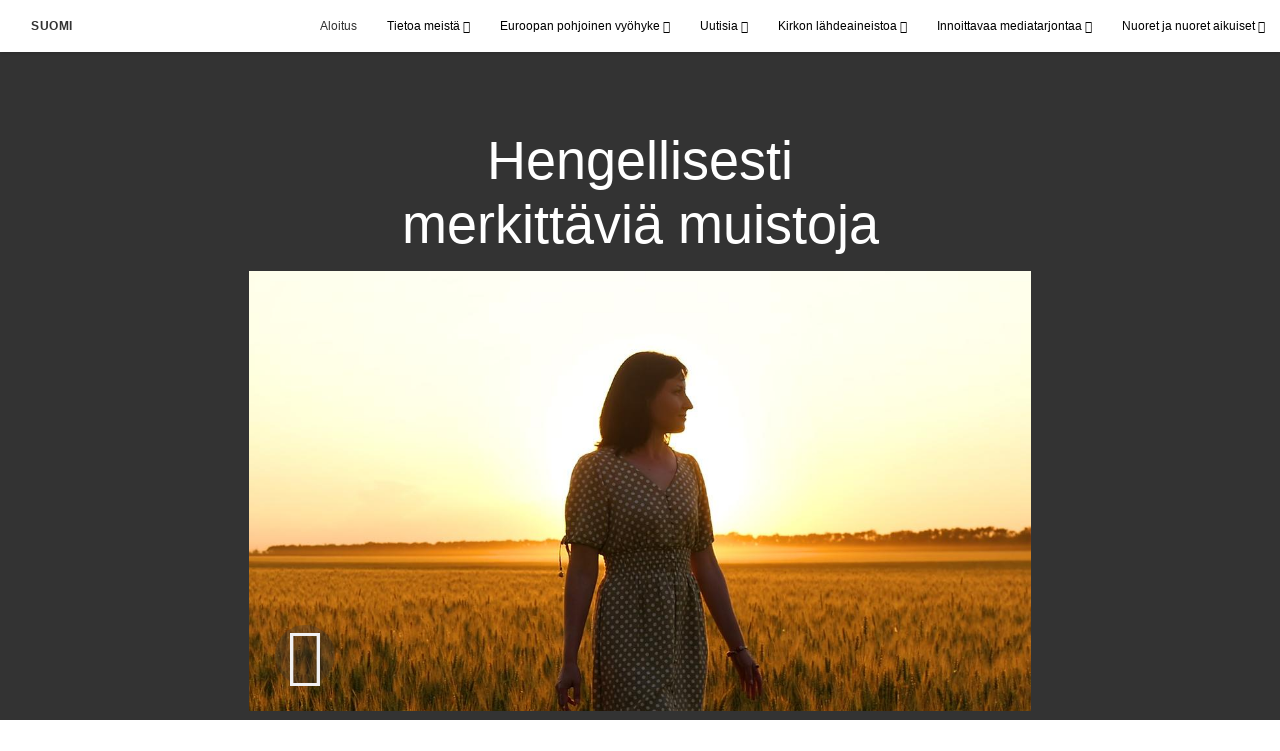

--- FILE ---
content_type: text/html; charset=utf-8
request_url: https://www.jeesuksenkristuksenkirkko.org/hengellisesti-merkittavia-muistoja-2020?gallery=/seuraamme-profeettaa&lang=undefined
body_size: 9001
content:
<!DOCTYPE html>
<html>
  <head>
    
            
            <meta http-equiv="X-UA-Compatible" content="IE=edge"><!-- forces IE to play nice -->
            <meta name="viewport" content="width=device-width, initial-scale=1" />
            <meta charset="utf-8" />
                <meta name="keywords" content="Henki, Muistot, Pyhä Henki">
                <meta name="description" content="Vanhin Andersen kehottaa meitä muistamaan ne suloiset hengelliset kokemukset, joita meillä on jokapäiväisessä elämässämme." />
            
                <meta property="og:title" content="Hengellisesti merkittäviä muistoja">
                <meta property="og:description" content="Vanhin Andersen kehottaa meitä muistamaan ne suloiset hengelliset kokemukset, joita meillä on jokapäiväisessä elämässämme.">
                <meta property="og:image" content="https://content.churchofjesuschrist.org/acp/bc/cp/Europe/Area%20Images/video%20banners/2020/2020-07-2200-spiritually-defining-memories-thumbnail.jpg">
            
            <title>Hengellisesti merkittäviä muistoja</title>
            
                <script type="text/javascript" src="/ruxitagentjs_ICANVfqru_10329260115094557.js" data-dtconfig="rid=RID_-1149209985|rpid=-1510071290|domain=jeesuksenkristuksenkirkko.org|reportUrl=/rb_bf68908sys|app=ea7c4b59f27d43eb|cuc=aslc5mxn|cssm=n|owasp=1|mel=100000|featureHash=ICANVfqru|dpvc=1|lastModification=1769632319121|tp=500,50,0|rdnt=1|uxrgce=1|srbbv=2|agentUri=/ruxitagentjs_ICANVfqru_10329260115094557.js"></script><link rel="canonical" href="https://https://www.jeesuksenkristuksenkirkko.org//hengellisesti-merkittavia-muistoja-2020">
            
    
    
    <link rel="stylesheet" href="/main/lang/main-fin.min.css" />
    <script type="text/javascript">
      (function(){
        if(window){
          window.platformConfig = {
    "dataConfig": {
        "lang": "fin"
    },
    "logoConfig": {
        "logoLink": "/"
    },
    "footerConfig": {
        "footerLinks": {
            "replaceFooterLinks": true,
            "mainLinks": [
                {
                    "title": "Anna palautetta",
                    "href": "https://www.churchofjesuschrist.org/feedback/?lang=fin"
                },
                {
                    "title": "Ota meihin yhteyttä",
                    "href": "mailto:koponenti@gmail.com"
                }
            ]
        },
        "social": {
            "replaceSocialLinks": true,
            "socialLinks": [
                {
                    "title": "instagram",
                    "href": "https://www.instagram.com/jeesuksenkristuksenkirkkosuomi",
                    "image": {
                        "alt": "Instagram",
                        "img": "https://www.churchofjesuschrist.org/services/platform/bc/global-platform/instagram.png",
                        "srcSet": "https://www.churchofjesuschrist.org/services/platform/bc/global-platform/instagram.png 3x"
                    }
                },
                {
                    "title": "facebook",
                    "href": "https://www.facebook.com/jeesuksenkristuksenkirkkosuomi",
                    "image": {
                        "alt": "Facebook",
                        "img": "https://www.churchofjesuschrist.org/services/platform/bc/global-platform/facebook.png",
                        "srcSet": "https://www.churchofjesuschrist.org/services/platform/bc/global-platform/facebook.png 3x"
                    }
                },
                {
                    "title": "twitter",
                    "href": "https://twitter.com/JKKirkkoSuomi",
                    "image": {
                        "alt": "Twitter",
                        "img": "https://www.churchofjesuschrist.org/services/platform/bc/global-platform/twitter.png",
                        "srcSet": "https://www.churchofjesuschrist.org/services/platform/bc/global-platform/twitter.png 3x"
                    }
                },
                {
                    "title": "youtube",
                    "href": "https://www.youtube.com/channel/UCOVJLvxiPBRT5eRzvKImcfA",
                    "image": {
                        "alt": "YouTube",
                        "img": "https://www.churchofjesuschrist.org/services/platform/bc/global-platform/youtube.png",
                        "srcSet": "https://www.churchofjesuschrist.org/services/platform/bc/global-platform/youtube.png 3x"
                    }
                }
            ]
        },
        "removeLegacyScripts": true
    }
}
        }
      })();
    </script>
    <script src="https://www.churchofjesuschrist.org/services/platform/v4/index.js" async></script>
  
                              <script>!function(a){var e="https://s.go-mpulse.net/boomerang/",t="addEventListener";if("False"=="True")a.BOOMR_config=a.BOOMR_config||{},a.BOOMR_config.PageParams=a.BOOMR_config.PageParams||{},a.BOOMR_config.PageParams.pci=!0,e="https://s2.go-mpulse.net/boomerang/";if(window.BOOMR_API_key="VELS2-FXMXP-CBJ8A-HH66Y-TZ6SR",function(){function n(e){a.BOOMR_onload=e&&e.timeStamp||(new Date).getTime()}if(!a.BOOMR||!a.BOOMR.version&&!a.BOOMR.snippetExecuted){a.BOOMR=a.BOOMR||{},a.BOOMR.snippetExecuted=!0;var i,_,o,r=document.createElement("iframe");if(a[t])a[t]("load",n,!1);else if(a.attachEvent)a.attachEvent("onload",n);r.src="javascript:void(0)",r.title="",r.role="presentation",(r.frameElement||r).style.cssText="width:0;height:0;border:0;display:none;",o=document.getElementsByTagName("script")[0],o.parentNode.insertBefore(r,o);try{_=r.contentWindow.document}catch(O){i=document.domain,r.src="javascript:var d=document.open();d.domain='"+i+"';void(0);",_=r.contentWindow.document}_.open()._l=function(){var a=this.createElement("script");if(i)this.domain=i;a.id="boomr-if-as",a.src=e+"VELS2-FXMXP-CBJ8A-HH66Y-TZ6SR",BOOMR_lstart=(new Date).getTime(),this.body.appendChild(a)},_.write("<bo"+'dy onload="document._l();">'),_.close()}}(),"".length>0)if(a&&"performance"in a&&a.performance&&"function"==typeof a.performance.setResourceTimingBufferSize)a.performance.setResourceTimingBufferSize();!function(){if(BOOMR=a.BOOMR||{},BOOMR.plugins=BOOMR.plugins||{},!BOOMR.plugins.AK){var e=""=="true"?1:0,t="",n="ck77i4axhzbts2l2uchq-f-5765047fd-clientnsv4-s.akamaihd.net",i="false"=="true"?2:1,_={"ak.v":"39","ak.cp":"448529","ak.ai":parseInt("390516",10),"ak.ol":"0","ak.cr":9,"ak.ipv":4,"ak.proto":"http/1.1","ak.rid":"1776aa9","ak.r":47358,"ak.a2":e,"ak.m":"dsca","ak.n":"essl","ak.bpcip":"18.191.244.0","ak.cport":40962,"ak.gh":"23.208.24.233","ak.quicv":"","ak.tlsv":"tls1.3","ak.0rtt":"","ak.0rtt.ed":"","ak.csrc":"-","ak.acc":"bbr","ak.t":"1769644175","ak.ak":"hOBiQwZUYzCg5VSAfCLimQ==UaeRD8zy7AJAq4fsUUdYiN+gSvRjhHnJKVdFumBUiJ75XdO2eSHktHplbPKXCwthsO1A0ICEVkF7jocSAIW196csh18CR5tIRzZTYVGdgjH0Ogr2ks3EaSc1WigOLMKyF2+xgekcYnOY/RZUmVBawen2keJUP1U7cL3W+kppBwUUWTV8NGGBTuBcD2Gcxk56VYnE05+6rUoxjcQrImX/t7E0gjKPzNg3B1LHqi/fMbraApAjsFZzi10PeimvWy8HcvSTwp74J7BHnda00PNlcUnq1I8DnzHU6zLM8/ALo/M5lUibQIrQTpwaPJoEc3Ka5CZ9Cr+VFyRftFS2hfKXM0l1v0SgTXW2TNdIx4zoUtD5/pY6UNdfTBxds8ySDm94RBZrVgWDdLBl7S+8csi28sm0hvgHyH4py3o12Pp6PMU=","ak.pv":"41","ak.dpoabenc":"","ak.tf":i};if(""!==t)_["ak.ruds"]=t;var o={i:!1,av:function(e){var t="http.initiator";if(e&&(!e[t]||"spa_hard"===e[t]))_["ak.feo"]=void 0!==a.aFeoApplied?1:0,BOOMR.addVar(_)},rv:function(){var a=["ak.bpcip","ak.cport","ak.cr","ak.csrc","ak.gh","ak.ipv","ak.m","ak.n","ak.ol","ak.proto","ak.quicv","ak.tlsv","ak.0rtt","ak.0rtt.ed","ak.r","ak.acc","ak.t","ak.tf"];BOOMR.removeVar(a)}};BOOMR.plugins.AK={akVars:_,akDNSPreFetchDomain:n,init:function(){if(!o.i){var a=BOOMR.subscribe;a("before_beacon",o.av,null,null),a("onbeacon",o.rv,null,null),o.i=!0}return this},is_complete:function(){return!0}}}}()}(window);</script></head>

  <body>
    
    <div class="lumen-region lumen-frame--full-bleed">
        
        <nav class="lumen-sub-nav">
            <h2 class="lumen-sub-nav__header">
                    <a href="/">
        
                Suomi
        
                    </a>
            </h2>
            <div class="lumen-sub-nav__wrapper">
                <div class="lumen-sub-nav__retreat"><span class="lumen-icon">
            <span class="lumen-icon__graphic lumen-icon__graphic--left-open" aria-hidden="true"></span>
            <span class="lumen-icon__text"></span>
        </span></div>
                <ul class="lumen-sub-nav__list">
                        <li>
                                <a href="/">Aloitus</a>
                        </li>
                        <li>
                                <span>
                                    Tietoa meistä
                                </span>
                                        <ul class="lumen-sub-nav__sub-list lumen-sub-nav__sub-list--2-columns">
                                                <li>
                                                        <a href="/about">Kirkko Suomessa</a>
                                                </li>
                                                <li>
                                                        <a href="https://www.tulkaakristuksenluokse.org/lomakkeet/etsi-kirkko" target="_blank">Seurakuntakeskusten paikannin</a>
                                                </li>
                                                <li>
                                                        <a href="/locations">Sijainnit ja yhteystiedot</a>
                                                </li>
                                                <li>
                                                        <a href="https://www.tulkaakristuksenluokse.org/?lang&#x3D;fin" target="_blank">TulkaaKristuksenLuokse.org</a>
                                                </li>
                                                <li>
                                                        <a href="https://www.facebook.com/jeesuksenkristuksenkirkkosuomi" target="_blank">Seuraa meitä Facebookissa</a>
                                                </li>
                                                <li>
                                                        <a href="https://www.instagram.com/jeesuksenkristuksenkirkkosuomi/" target="_blank">Seuraa meitä Instagramissa</a>
                                                </li>
                                                <li>
                                                        <a href="https://twitter.com/JKKirkkoSuomi" target="_blank">Seuraa meitä Twitterissä</a>
                                                </li>
                                        </ul>
                        </li>
                        <li>
                                <span>
                                    Euroopan pohjoinen vyöhyke
                                </span>
                                        <ul class="lumen-sub-nav__sub-list lumen-sub-nav__sub-list--2-columns">
                                                <li>
                                                        <a href="/euroopan-pohjoisen-vyohykkeen-painopiste-2023">Euroopan pohjoisen vyöhykkeen painopiste</a>
                                                </li>
                                                <li>
                                                        <a href="/europe-area-leadership">Euroopan pohjoisen vyöhykkeen johtohenkilöt</a>
                                                </li>
                                                <li>
                                                        <a href="/tags/vyöhykkeen-johtohenkilön-sanoma">Vyöhykkeen johtohenkilön sanomia</a>
                                                </li>
                                                <li>
                                                        <a href="/pakolaisten-auttaminen">Pakolaisten auttaminen</a>
                                                </li>
                                                <li>
                                                        <a href="https://www.churchofjesuschrist.org/church/employment?lang&#x3D;eng" target="_blank">Avoimia työpaikkoja</a>
                                                </li>
                                                <li>
                                                        <a href="https://www.churchofjesuschrist.org/temples/map?lang&#x3D;eng" target="_blank">Temppelit Euroopassa</a>
                                                </li>
                                                <li>
                                                        <a href="/huoltotyon-ja-omavaraisuuden-resurssit-koti">Huoltotyön ja omavaraisuuden resurssit</a>
                                                </li>
                                        </ul>
                        </li>
                        <li>
                                <span>
                                    Uutisia
                                </span>
                                        <ul class="lumen-sub-nav__sub-list lumen-sub-nav__sub-list--2-columns">
                                                <li>
                                                        <a href="https://uutiset.jeesuksenkristuksenkirkko.org/?lang&#x3D;fin-fi" target="_blank">Uutishuone</a>
                                                </li>
                                                <li>
                                                        <a href="/tags/paikallisia-uutisartikkeleita">Paikallisia uutisartikkeleita</a>
                                                </li>
                                                <li>
                                                        <a href="https://www.churchofjesuschrist.org/languages/fin/pdf?lang&#x3D;fin#music" target="_blank">Liahonan kotimaansivut</a>
                                                </li>
                                                <li>
                                                        <a href="/lehtiarkisto">Liahonan kotimaansivut 1948-2011</a>
                                                </li>
                                                <li>
                                                        <a href="/kirkon-historia-suomessa">Kirkon historia Suomessa</a>
                                                </li>
                                                <li>
                                                        <a href="/tags/henkilokuvia">Henkilökuvia</a>
                                                </li>
                                        </ul>
                        </li>
                        <li>
                                <span>
                                    Kirkon lähdeaineistoa
                                </span>
                                        <ul class="lumen-sub-nav__sub-list lumen-sub-nav__sub-list--2-columns">
                                                <li>
                                                        <a href="/lahetyssaarnaajien-tyokalusarja">Lähetyssaarnaajien työkalusarja</a>
                                                </li>
                                                <li>
                                                        <a href="https://www.churchofjesuschrist.org/study/magazines/liahona?lang&#x3D;fin" target="_blank">Liahona</a>
                                                </li>
                                                <li>
                                                        <a href="https://www.churchofjesuschrist.org/general-conference/conferences?lang&#x3D;fin&amp;cp&#x3D;fin-fi" target="_blank">Yleiskonferenssi</a>
                                                </li>
                                                <li>
                                                        <a href="/tags/yleiskonferenssi-tekstitykset" target="_blank">Yleiskonferenssi (tekstitykset)</a>
                                                </li>
                                                <li>
                                                        <a href="https://www.churchofjesuschrist.org/study?lang&#x3D;fin" target="_blank">Lähdeaineistoa ja oppikirjoja</a>
                                                </li>
                                                <li>
                                                        <a href="https://www.familysearch.org/fi/" target="_blank">FamilySearch</a>
                                                </li>
                                        </ul>
                        </li>
                        <li>
                                <span>
                                    Innoittavaa mediatarjontaa
                                </span>
                                        <ul class="lumen-sub-nav__sub-list ">
                                                <li>
                                                        <a href="/europe-area-videos-fin">Euroopan vyöhykkeen videoita</a>
                                                </li>
                                                <li>
                                                        <a href="https://www.youtube.com/channel/UCOVJLvxiPBRT5eRzvKImcfA" target="_blank">YouTube</a>
                                                </li>
                                                <li>
                                                        <a href="https://www.churchofjesuschrist.org/media-library?lang&#x3D;fin" target="_blank">Evankeliumiaiheinen mediasisältö</a>
                                                </li>
                                                <li>
                                                        <a href="https://www.tulkaakristuksenluokse.org/valoamaailmaan" target="_blank">Valoa maailmaan</a>
                                                </li>
                                                <li>
                                                        <a href="/tule-ja-seuraa-minua">Tule ja seuraa minua - videoita</a>
                                                </li>
                                        </ul>
                        </li>
                        <li>
                                <span>
                                    Nuoret ja nuoret aikuiset
                                </span>
                                        <ul class="lumen-sub-nav__sub-list ">
                                                <li>
                                                        <a href="/nuoret">Nuoret</a>
                                                </li>
                                                <li>
                                                        <a href="/nuoret-aikuiset">Nuoret aikuiset</a>
                                                </li>
                                                <li>
                                                        <a href="/fsy">FSY Konferenssit</a>
                                                </li>
                                        </ul>
                        </li>
                </ul>
                <div class="lumen-sub-nav__advance"><span class="lumen-icon">
            <span class="lumen-icon__graphic lumen-icon__graphic--right-open" aria-hidden="true"></span>
            <span class="lumen-icon__text"></span>
        </span></div>
            </div>
        </nav>
        
</div>

    <main class="lumen-content">
      <div class="acp-video-gallery-template">
    <section class="header">
        <div class="lumen-region lumen-frame--narrow">
                
                <div class="video-gallery-item">
                    
                            
                            <header  id="pubTitle" class="lumen-title-block">
                                <div class="lumen-title-block__title-wrapper">
                                    <div class="lumen-title-block__heading-wrapper">
                                        <h1 class="lumen-title-block__heading">
                            
                            Hengellisesti merkittäviä muistoja
                            
                            </h1>
                            
                            
                            
                                    </div>
                            
                                        
                                                
                                                <figure class="lumen-media-block">
                                                    
                                                            
                                                            <div id="id1" class="lumen-video">
                                                                <a href="#d">
                                                                    <span class="lumen-icon">
                                                                        <span class="lumen-icon__graphic lumen-icon__graphic--play" aria-hidden="true"></span>
                                                                        <span class="lumen-icon__text">Video Content</span>
                                                                    </span>        
                                                                            
                                                                            <figure class="lumen-image">
                                                                                <div class="lumen-image__wrapper">
                                                                                    <picture class="lumen-image__picture">
                                                                                                <source media="" srcset="https://content.churchofjesuschrist.org/acp/bc/cp/Europe/Area%20Images/video%20banners/2020/1200x675/2020-07-2200-spiritually-defining-memories-thumbnail.jpg 1200w, https://content.churchofjesuschrist.org/acp/bc/cp/Europe/Area%20Images/video%20banners/2020/800x450/2020-07-2200-spiritually-defining-memories-thumbnail.jpg 800w, https://content.churchofjesuschrist.org/acp/bc/cp/Europe/Area%20Images/video%20banners/2020/400x225/2020-07-2200-spiritually-defining-memories-thumbnail.jpg 400w, https://content.churchofjesuschrist.org/acp/bc/cp/Europe/Area%20Images/video%20banners/2020/320x180/2020-07-2200-spiritually-defining-memories-thumbnail.jpg 320w, https://content.churchofjesuschrist.org/acp/bc/cp/Europe/Area%20Images/video%20banners/2020/208x117/2020-07-2200-spiritually-defining-memories-thumbnail.jpg 208w" sizes="100vw">
                                                                                        <img src="https://content.churchofjesuschrist.org/acp/bc/cp/Europe/Area%20Images/video%20banners/2020/1200x675/2020-07-2200-spiritually-defining-memories-thumbnail.jpg" srcset="https://content.churchofjesuschrist.org/acp/bc/cp/Europe/Area%20Images/video%20banners/2020/1200x675/2020-07-2200-spiritually-defining-memories-thumbnail.jpg 1200w, https://content.churchofjesuschrist.org/acp/bc/cp/Europe/Area%20Images/video%20banners/2020/800x450/2020-07-2200-spiritually-defining-memories-thumbnail.jpg 800w, https://content.churchofjesuschrist.org/acp/bc/cp/Europe/Area%20Images/video%20banners/2020/400x225/2020-07-2200-spiritually-defining-memories-thumbnail.jpg 400w, https://content.churchofjesuschrist.org/acp/bc/cp/Europe/Area%20Images/video%20banners/2020/320x180/2020-07-2200-spiritually-defining-memories-thumbnail.jpg 320w, https://content.churchofjesuschrist.org/acp/bc/cp/Europe/Area%20Images/video%20banners/2020/208x117/2020-07-2200-spiritually-defining-memories-thumbnail.jpg 208w" sizes="100vw" alt="A woman walks in a hay field, an orange sunset behind her." class="lumen-image__image">
                                                                                    </picture>
                                                                                </div>
                                                                            </figure>        
                                                                </a>
                                                            
                                                            
                                                            </div>
                                                            
                                                            <script>
                                                            
                                                                window['mlobj_id1'] = {
                                                                        'type':'nbc',
                                                                        'fallback':'',
                                                                        'youtubeid':'',
                                                                        'jwfile':'',
                                                                        'analyticsEnabled': false,
                                                                        'analyticsTitle': '',
                                                                        'analyticsProduct': '',
                                                                        'params': {
                                                                            '@videoPlayer':'',
                                                                            'playerID':'',
                                                                            'playerKey':'',
                                                                            'videoID':'ref:F0C16735797B2B3862177990F4C6799D60C4FDF7',
                                                                            'playlistID':'',
                                                                            'account':'1241706627001',
                                                                            'player':'default',
                                                                            'autoStart':'true'
                                                                        }
                                                                }
                                                            
                                                            </script>        
                                                
                                                        
                                                                
                                                                <a href="#" class="spark-drawer__title spark-drawer--icon" data-multi-expand="" haspopup="true" aria-owns="" aria-expanded="false" aria-controls="">
                                                                            <span class="lumen-icon">
                                                                                <span class="lumen-icon__graphic lumen-icon__graphic--more-closed" aria-hidden="true"></span>
                                                                                <span class="lumen-icon__text"></span>
                                                                            </span></a>
                                                                <div class="spark-drawer__container spark-drawer--icon" role="region" id="">
                                                                    <div class="spark-drawer__content">
                                                                        
                                                                                
                                                                                <div class="spark-link-list spark-link-list--columns-1">
                                                                                    <ul class="list--stripped spark-link-list__items">
                                                                                            <li class="spark-link-list__items__item"><a href="http://media2.ldscdn.org/assets/area-training/2020-europe-area-media/2020-07-2200-spiritually-defining-memories-1080p-eng.mp4?download&#x3D;true" >1080p</a></li>
                                                                                    </ul>
                                                                                
                                                                                </div>        
                                                                    </div>
                                                                </div>        
                                                
                                                
                                                
                                                </figure>        
                                </div>
                            
                            </header>        
                </div>        
        </div>    </section>

    <section class="gallery">
        <div class="lumen-region lumen-frame--full">
                
                <div class="lumen-dynamic-layout lumen-dynamic-layout--4-column" id="pubTitle">
                    <div class="lumen-dynamic-layout__wrapper">
                
                        
                
                        <div class="lumen-dynamic-layout__items">
                            
                                    <div class="lumen-dynamic-layout__item">
                                    <div class="lumen-tile">
                                    
                                                <div class="lumen-tile__image-wrapper">
                                                    <a href="/2022-yhteenkuulumisen-tunne?gallery&#x3D;/seuraamme-profeettaa&amp;lang&#x3D;undefined">
                                    
                                    
                                                        
                                                                
                                                                <figure class="lumen-image">
                                                                    <div class="lumen-image__wrapper">
                                                                        <picture class="lumen-image__picture">
                                                                                    <source media="" srcset="https://content.churchofjesuschrist.org/acp/bc/cp/Europe/Area%20Images/video%20banners/2022/1200x675/2022-12-2040-a-sense-of-belonging-1200x675-thumbnail.jpg 1200w, https://content.churchofjesuschrist.org/acp/bc/cp/Europe/Area%20Images/video%20banners/2022/800x450/2022-12-2040-a-sense-of-belonging-1200x675-thumbnail.jpg 800w, https://content.churchofjesuschrist.org/acp/bc/cp/Europe/Area%20Images/video%20banners/2022/400x225/2022-12-2040-a-sense-of-belonging-1200x675-thumbnail.jpg 400w, https://content.churchofjesuschrist.org/acp/bc/cp/Europe/Area%20Images/video%20banners/2022/320x180/2022-12-2040-a-sense-of-belonging-1200x675-thumbnail.jpg 320w, https://content.churchofjesuschrist.org/acp/bc/cp/Europe/Area%20Images/video%20banners/2022/208x117/2022-12-2040-a-sense-of-belonging-1200x675-thumbnail.jpg 208w" sizes="100vw">
                                                                            <img src="https://content.churchofjesuschrist.org/acp/bc/cp/Europe/Area%20Images/video%20banners/2022/1200x675/2022-12-2040-a-sense-of-belonging-1200x675-thumbnail.jpg" srcset="https://content.churchofjesuschrist.org/acp/bc/cp/Europe/Area%20Images/video%20banners/2022/1200x675/2022-12-2040-a-sense-of-belonging-1200x675-thumbnail.jpg 1200w, https://content.churchofjesuschrist.org/acp/bc/cp/Europe/Area%20Images/video%20banners/2022/800x450/2022-12-2040-a-sense-of-belonging-1200x675-thumbnail.jpg 800w, https://content.churchofjesuschrist.org/acp/bc/cp/Europe/Area%20Images/video%20banners/2022/400x225/2022-12-2040-a-sense-of-belonging-1200x675-thumbnail.jpg 400w, https://content.churchofjesuschrist.org/acp/bc/cp/Europe/Area%20Images/video%20banners/2022/320x180/2022-12-2040-a-sense-of-belonging-1200x675-thumbnail.jpg 320w, https://content.churchofjesuschrist.org/acp/bc/cp/Europe/Area%20Images/video%20banners/2022/208x117/2022-12-2040-a-sense-of-belonging-1200x675-thumbnail.jpg 208w" sizes="100vw" alt="Kaksi naista kävelemässä yhdessä kadulla." class="lumen-image__image">
                                                                        </picture>
                                                                    </div>
                                                                </figure>        
                                    
                                                    </a>
                                                </div>
                                    
                                            <div class="lumen-tile__text-wrapper">
                                                <div class="lumen-tile__title">
                                                        <a href="/2022-yhteenkuulumisen-tunne?gallery&#x3D;/seuraamme-profeettaa&amp;lang&#x3D;undefined">Yhteenkuulumisen tunne</a>
                                    
                                                </div>
                                    
                                                        <div class="lumen-tile__content">Me tarvitsemme toisiamme. Yhteenkuuluminen ei tapahdu odottamalla sitä, vaan kun pyrimme auttamaan toisiamme.</div>
                                            </div>
                                    
                                    </div>        </div>
                                    <div class="lumen-dynamic-layout__item">
                                    <div class="lumen-tile">
                                    
                                                <div class="lumen-tile__image-wrapper">
                                                    <a href="/2022-toivoa-vaikeina-aikoina?gallery&#x3D;/seuraamme-profeettaa&amp;lang&#x3D;undefined">
                                    
                                    
                                                        
                                                                
                                                                <figure class="lumen-image">
                                                                    <div class="lumen-image__wrapper">
                                                                        <picture class="lumen-image__picture">
                                                                                    <source media="" srcset="https://content.churchofjesuschrist.org/acp/bc/cp/Europe/Area%20Images/video%20banners/2022/1200x675/2022-12-2620-hope-during-hard-times-1200x675-thumbnail.jpg 1200w, https://content.churchofjesuschrist.org/acp/bc/cp/Europe/Area%20Images/video%20banners/2022/800x450/2022-12-2620-hope-during-hard-times-1200x675-thumbnail.jpg 800w, https://content.churchofjesuschrist.org/acp/bc/cp/Europe/Area%20Images/video%20banners/2022/400x225/2022-12-2620-hope-during-hard-times-1200x675-thumbnail.jpg 400w, https://content.churchofjesuschrist.org/acp/bc/cp/Europe/Area%20Images/video%20banners/2022/320x180/2022-12-2620-hope-during-hard-times-1200x675-thumbnail.jpg 320w, https://content.churchofjesuschrist.org/acp/bc/cp/Europe/Area%20Images/video%20banners/2022/208x117/2022-12-2620-hope-during-hard-times-1200x675-thumbnail.jpg 208w" sizes="100vw">
                                                                            <img src="https://content.churchofjesuschrist.org/acp/bc/cp/Europe/Area%20Images/video%20banners/2022/1200x675/2022-12-2620-hope-during-hard-times-1200x675-thumbnail.jpg" srcset="https://content.churchofjesuschrist.org/acp/bc/cp/Europe/Area%20Images/video%20banners/2022/1200x675/2022-12-2620-hope-during-hard-times-1200x675-thumbnail.jpg 1200w, https://content.churchofjesuschrist.org/acp/bc/cp/Europe/Area%20Images/video%20banners/2022/800x450/2022-12-2620-hope-during-hard-times-1200x675-thumbnail.jpg 800w, https://content.churchofjesuschrist.org/acp/bc/cp/Europe/Area%20Images/video%20banners/2022/400x225/2022-12-2620-hope-during-hard-times-1200x675-thumbnail.jpg 400w, https://content.churchofjesuschrist.org/acp/bc/cp/Europe/Area%20Images/video%20banners/2022/320x180/2022-12-2620-hope-during-hard-times-1200x675-thumbnail.jpg 320w, https://content.churchofjesuschrist.org/acp/bc/cp/Europe/Area%20Images/video%20banners/2022/208x117/2022-12-2620-hope-during-hard-times-1200x675-thumbnail.jpg 208w" sizes="100vw" alt="Äiti lohduttaa tytärtään." class="lumen-image__image">
                                                                        </picture>
                                                                    </div>
                                                                </figure>        
                                    
                                                    </a>
                                                </div>
                                    
                                            <div class="lumen-tile__text-wrapper">
                                                <div class="lumen-tile__title">
                                                        <a href="/2022-toivoa-vaikeina-aikoina?gallery&#x3D;/seuraamme-profeettaa&amp;lang&#x3D;undefined">Toivoa vaikeina aikoina</a>
                                    
                                                </div>
                                    
                                                        <div class="lumen-tile__content">Vapahtaja täyttää lupauksensa olla opetuslastensa kanssa, mutta meidän on jatkuvasti katsottava Häneen, jotta voisimme huomata Hänen läsnäolonsa ja nauttia siitä.</div>
                                            </div>
                                    
                                    </div>        </div>
                                    <div class="lumen-dynamic-layout__item">
                                    <div class="lumen-tile">
                                    
                                                <div class="lumen-tile__image-wrapper">
                                                    <a href="/2022-anteeksiannon-parantava-polku?gallery&#x3D;/seuraamme-profeettaa&amp;lang&#x3D;undefined">
                                    
                                    
                                                        
                                                                
                                                                <figure class="lumen-image">
                                                                    <div class="lumen-image__wrapper">
                                                                        <picture class="lumen-image__picture">
                                                                                    <source media="" srcset="https://content.churchofjesuschrist.org/acp/bc/cp/Europe/Area%20Images/video%20banners/2022/1200x675/2022-07-2630-the-healing-path-of-forgiveness-1200x675-thumbnail.jpg 1200w, https://content.churchofjesuschrist.org/acp/bc/cp/Europe/Area%20Images/video%20banners/2022/800x450/2022-07-2630-the-healing-path-of-forgiveness-1200x675-thumbnail.jpg 800w, https://content.churchofjesuschrist.org/acp/bc/cp/Europe/Area%20Images/video%20banners/2022/400x225/2022-07-2630-the-healing-path-of-forgiveness-1200x675-thumbnail.jpg 400w, https://content.churchofjesuschrist.org/acp/bc/cp/Europe/Area%20Images/video%20banners/2022/320x180/2022-07-2630-the-healing-path-of-forgiveness-1200x675-thumbnail.jpg 320w, https://content.churchofjesuschrist.org/acp/bc/cp/Europe/Area%20Images/video%20banners/2022/208x117/2022-07-2630-the-healing-path-of-forgiveness-1200x675-thumbnail.jpg 208w" sizes="100vw">
                                                                            <img src="https://content.churchofjesuschrist.org/acp/bc/cp/Europe/Area%20Images/video%20banners/2022/1200x675/2022-07-2630-the-healing-path-of-forgiveness-1200x675-thumbnail.jpg" srcset="https://content.churchofjesuschrist.org/acp/bc/cp/Europe/Area%20Images/video%20banners/2022/1200x675/2022-07-2630-the-healing-path-of-forgiveness-1200x675-thumbnail.jpg 1200w, https://content.churchofjesuschrist.org/acp/bc/cp/Europe/Area%20Images/video%20banners/2022/800x450/2022-07-2630-the-healing-path-of-forgiveness-1200x675-thumbnail.jpg 800w, https://content.churchofjesuschrist.org/acp/bc/cp/Europe/Area%20Images/video%20banners/2022/400x225/2022-07-2630-the-healing-path-of-forgiveness-1200x675-thumbnail.jpg 400w, https://content.churchofjesuschrist.org/acp/bc/cp/Europe/Area%20Images/video%20banners/2022/320x180/2022-07-2630-the-healing-path-of-forgiveness-1200x675-thumbnail.jpg 320w, https://content.churchofjesuschrist.org/acp/bc/cp/Europe/Area%20Images/video%20banners/2022/208x117/2022-07-2630-the-healing-path-of-forgiveness-1200x675-thumbnail.jpg 208w" sizes="100vw" alt="Kaksi ihmistä halaamassa." class="lumen-image__image">
                                                                        </picture>
                                                                    </div>
                                                                </figure>        
                                    
                                                    </a>
                                                </div>
                                    
                                            <div class="lumen-tile__text-wrapper">
                                                <div class="lumen-tile__title">
                                                        <a href="/2022-anteeksiannon-parantava-polku?gallery&#x3D;/seuraamme-profeettaa&amp;lang&#x3D;undefined">Anteeksiannon parantava polku</a>
                                    
                                                </div>
                                    
                                                        <div class="lumen-tile__content">Herra vaatii meitä antamaan anteeksi meidän omaksi hyväksemme, Hänen avullaan. Kaikille, joiden sydän on särkynyt, jotka ovat vankeudessa, joita on ruhjottu, Hän tarjoaa parantumisen ja vapautumisen.</div>
                                            </div>
                                    
                                    </div>        </div>
                                    <div class="lumen-dynamic-layout__item">
                                    <div class="lumen-tile">
                                    
                                                <div class="lumen-tile__image-wrapper">
                                                    <a href="/2022-todistuksenne-kasvattaminen-ja-siita-kertominen?gallery&#x3D;/seuraamme-profeettaa&amp;lang&#x3D;undefined">
                                    
                                    
                                                        
                                                                
                                                                <figure class="lumen-image">
                                                                    <div class="lumen-image__wrapper">
                                                                        <picture class="lumen-image__picture">
                                                                                    <source media="" srcset="https://content.churchofjesuschrist.org/acp/bc/cp/Europe/Area%20Images/video%20banners/2022/1200x675/2022-12-2040-growing-and-sharing-your-testimony-1200x675-thumbnail.jpg 1200w, https://content.churchofjesuschrist.org/acp/bc/cp/Europe/Area%20Images/video%20banners/2022/800x450/2022-12-2040-growing-and-sharing-your-testimony-1200x675-thumbnail.jpg 800w, https://content.churchofjesuschrist.org/acp/bc/cp/Europe/Area%20Images/video%20banners/2022/400x225/2022-12-2040-growing-and-sharing-your-testimony-1200x675-thumbnail.jpg 400w, https://content.churchofjesuschrist.org/acp/bc/cp/Europe/Area%20Images/video%20banners/2022/320x180/2022-12-2040-growing-and-sharing-your-testimony-1200x675-thumbnail.jpg 320w, https://content.churchofjesuschrist.org/acp/bc/cp/Europe/Area%20Images/video%20banners/2022/208x117/2022-12-2040-growing-and-sharing-your-testimony-1200x675-thumbnail.jpg 208w" sizes="100vw">
                                                                            <img src="https://content.churchofjesuschrist.org/acp/bc/cp/Europe/Area%20Images/video%20banners/2022/1200x675/2022-12-2040-growing-and-sharing-your-testimony-1200x675-thumbnail.jpg" srcset="https://content.churchofjesuschrist.org/acp/bc/cp/Europe/Area%20Images/video%20banners/2022/1200x675/2022-12-2040-growing-and-sharing-your-testimony-1200x675-thumbnail.jpg 1200w, https://content.churchofjesuschrist.org/acp/bc/cp/Europe/Area%20Images/video%20banners/2022/800x450/2022-12-2040-growing-and-sharing-your-testimony-1200x675-thumbnail.jpg 800w, https://content.churchofjesuschrist.org/acp/bc/cp/Europe/Area%20Images/video%20banners/2022/400x225/2022-12-2040-growing-and-sharing-your-testimony-1200x675-thumbnail.jpg 400w, https://content.churchofjesuschrist.org/acp/bc/cp/Europe/Area%20Images/video%20banners/2022/320x180/2022-12-2040-growing-and-sharing-your-testimony-1200x675-thumbnail.jpg 320w, https://content.churchofjesuschrist.org/acp/bc/cp/Europe/Area%20Images/video%20banners/2022/208x117/2022-12-2040-growing-and-sharing-your-testimony-1200x675-thumbnail.jpg 208w" sizes="100vw" alt="Nuori nainen puhuu nuorelle miehelle." class="lumen-image__image">
                                                                        </picture>
                                                                    </div>
                                                                </figure>        
                                    
                                                    </a>
                                                </div>
                                    
                                            <div class="lumen-tile__text-wrapper">
                                                <div class="lumen-tile__title">
                                                        <a href="/2022-todistuksenne-kasvattaminen-ja-siita-kertominen?gallery&#x3D;/seuraamme-profeettaa&amp;lang&#x3D;undefined">Todistuksenne kasvattaminen ja siitä kertominen</a>
                                    
                                                </div>
                                    
                                                        <div class="lumen-tile__content">Kun meillä on uskoa, voitmm kertoa avoimesti sen, mitä on sydämessämme.</div>
                                            </div>
                                    
                                    </div>        </div>
                                    <div class="lumen-dynamic-layout__item">
                                    <div class="lumen-tile">
                                    
                                                <div class="lumen-tile__image-wrapper">
                                                    <a href="/2022-henkilokohtaisen-ilmoituksen-toimintakehys?gallery&#x3D;/seuraamme-profeettaa&amp;lang&#x3D;undefined">
                                    
                                    
                                                        
                                                                
                                                                <figure class="lumen-image">
                                                                    <div class="lumen-image__wrapper">
                                                                        <picture class="lumen-image__picture">
                                                                                    <source media="" srcset="https://content.churchofjesuschrist.org/acp/bc/cp/Europe/Area%20Images/video%20banners/2022/1200x675/2022-12-2050-a-framework-for-personal-revelation-1200x675-thumbnail.jpg 1200w, https://content.churchofjesuschrist.org/acp/bc/cp/Europe/Area%20Images/video%20banners/2022/800x450/2022-12-2050-a-framework-for-personal-revelation-1200x675-thumbnail.jpg 800w, https://content.churchofjesuschrist.org/acp/bc/cp/Europe/Area%20Images/video%20banners/2022/400x225/2022-12-2050-a-framework-for-personal-revelation-1200x675-thumbnail.jpg 400w, https://content.churchofjesuschrist.org/acp/bc/cp/Europe/Area%20Images/video%20banners/2022/320x180/2022-12-2050-a-framework-for-personal-revelation-1200x675-thumbnail.jpg 320w, https://content.churchofjesuschrist.org/acp/bc/cp/Europe/Area%20Images/video%20banners/2022/208x117/2022-12-2050-a-framework-for-personal-revelation-1200x675-thumbnail.jpg 208w" sizes="100vw">
                                                                            <img src="https://content.churchofjesuschrist.org/acp/bc/cp/Europe/Area%20Images/video%20banners/2022/1200x675/2022-12-2050-a-framework-for-personal-revelation-1200x675-thumbnail.jpg" srcset="https://content.churchofjesuschrist.org/acp/bc/cp/Europe/Area%20Images/video%20banners/2022/1200x675/2022-12-2050-a-framework-for-personal-revelation-1200x675-thumbnail.jpg 1200w, https://content.churchofjesuschrist.org/acp/bc/cp/Europe/Area%20Images/video%20banners/2022/800x450/2022-12-2050-a-framework-for-personal-revelation-1200x675-thumbnail.jpg 800w, https://content.churchofjesuschrist.org/acp/bc/cp/Europe/Area%20Images/video%20banners/2022/400x225/2022-12-2050-a-framework-for-personal-revelation-1200x675-thumbnail.jpg 400w, https://content.churchofjesuschrist.org/acp/bc/cp/Europe/Area%20Images/video%20banners/2022/320x180/2022-12-2050-a-framework-for-personal-revelation-1200x675-thumbnail.jpg 320w, https://content.churchofjesuschrist.org/acp/bc/cp/Europe/Area%20Images/video%20banners/2022/208x117/2022-12-2050-a-framework-for-personal-revelation-1200x675-thumbnail.jpg 208w" sizes="100vw" alt="Nuori nainen istuu penkillä rukoukseen syventyneenä." class="lumen-image__image">
                                                                        </picture>
                                                                    </div>
                                                                </figure>        
                                    
                                                    </a>
                                                </div>
                                    
                                            <div class="lumen-tile__text-wrapper">
                                                <div class="lumen-tile__title">
                                                        <a href="/2022-henkilokohtaisen-ilmoituksen-toimintakehys?gallery&#x3D;/seuraamme-profeettaa&amp;lang&#x3D;undefined">Henkilökohtaisen ilmoituksen toimintakehys</a>
                                    
                                                </div>
                                    
                                                        <div class="lumen-tile__content">Kuten lentäjät, jotka toimivat tietyn toimintakehyksen sisällä, meidän on ymmärrettävä se toimintakehys, jonka sisällä Jumala antaa henkilökohtaista ilmoitusta.</div>
                                            </div>
                                    
                                    </div>        </div>
                                    <div class="lumen-dynamic-layout__item">
                                    <div class="lumen-tile">
                                    
                                                <div class="lumen-tile__image-wrapper">
                                                    <a href="/2022-vehnana-rikkaviljan-seassa?gallery&#x3D;/seuraamme-profeettaa&amp;lang&#x3D;undefined">
                                    
                                    
                                                        
                                                                
                                                                <figure class="lumen-image">
                                                                    <div class="lumen-image__wrapper">
                                                                        <picture class="lumen-image__picture">
                                                                                    <source media="" srcset="https://content.churchofjesuschrist.org/acp/bc/cp/Europe/Area%20Images/video%20banners/2022/1200x675/2022-11-1850-being-wheat-amongst-tares-1200x675-thumbnail.jpg 1200w, https://content.churchofjesuschrist.org/acp/bc/cp/Europe/Area%20Images/video%20banners/2022/800x450/2022-11-1850-being-wheat-amongst-tares-1200x675-thumbnail.jpg 800w, https://content.churchofjesuschrist.org/acp/bc/cp/Europe/Area%20Images/video%20banners/2022/400x225/2022-11-1850-being-wheat-amongst-tares-1200x675-thumbnail.jpg 400w, https://content.churchofjesuschrist.org/acp/bc/cp/Europe/Area%20Images/video%20banners/2022/320x180/2022-11-1850-being-wheat-amongst-tares-1200x675-thumbnail.jpg 320w, https://content.churchofjesuschrist.org/acp/bc/cp/Europe/Area%20Images/video%20banners/2022/208x117/2022-11-1850-being-wheat-amongst-tares-1200x675-thumbnail.jpg 208w" sizes="100vw">
                                                                            <img src="https://content.churchofjesuschrist.org/acp/bc/cp/Europe/Area%20Images/video%20banners/2022/1200x675/2022-11-1850-being-wheat-amongst-tares-1200x675-thumbnail.jpg" srcset="https://content.churchofjesuschrist.org/acp/bc/cp/Europe/Area%20Images/video%20banners/2022/1200x675/2022-11-1850-being-wheat-amongst-tares-1200x675-thumbnail.jpg 1200w, https://content.churchofjesuschrist.org/acp/bc/cp/Europe/Area%20Images/video%20banners/2022/800x450/2022-11-1850-being-wheat-amongst-tares-1200x675-thumbnail.jpg 800w, https://content.churchofjesuschrist.org/acp/bc/cp/Europe/Area%20Images/video%20banners/2022/400x225/2022-11-1850-being-wheat-amongst-tares-1200x675-thumbnail.jpg 400w, https://content.churchofjesuschrist.org/acp/bc/cp/Europe/Area%20Images/video%20banners/2022/320x180/2022-11-1850-being-wheat-amongst-tares-1200x675-thumbnail.jpg 320w, https://content.churchofjesuschrist.org/acp/bc/cp/Europe/Area%20Images/video%20banners/2022/208x117/2022-11-1850-being-wheat-amongst-tares-1200x675-thumbnail.jpg 208w" sizes="100vw" alt="Lähikuva vehnäpellosta." class="lumen-image__image">
                                                                        </picture>
                                                                    </div>
                                                                </figure>        
                                    
                                                    </a>
                                                </div>
                                    
                                            <div class="lumen-tile__text-wrapper">
                                                <div class="lumen-tile__title">
                                                        <a href="/2022-vehnana-rikkaviljan-seassa?gallery&#x3D;/seuraamme-profeettaa&amp;lang&#x3D;undefined">Vehnänä rikkaviljan seassa</a>
                                    
                                                </div>
                                    
                                                        <div class="lumen-tile__content">Toisinaan et ehkä tunne olevasi vahva. Ole kärsivällinen itseäsi kohtaan! Jumala ei koskaan hylkää kansaansa. Kuinka voit syventää ja vahvistaa sitoutumistasi Häneen?</div>
                                            </div>
                                    
                                    </div>        </div>
                                    <div class="lumen-dynamic-layout__item">
                                    <div class="lumen-tile">
                                    
                                                <div class="lumen-tile__image-wrapper">
                                                    <a href="/2022-autamme-koyhia-ja-hadassa-olevia?gallery&#x3D;/seuraamme-profeettaa&amp;lang&#x3D;undefined">
                                    
                                    
                                                        
                                                                
                                                                <figure class="lumen-image">
                                                                    <div class="lumen-image__wrapper">
                                                                        <picture class="lumen-image__picture">
                                                                                    <source media="" srcset="https://content.churchofjesuschrist.org/acp/bc/cp/Europe/Area%20Images/video%20banners/2022/1200x675/2022-11-1890-helping-the-poor-and-distressed-1200x675-thumbnail.jpg 1200w, https://content.churchofjesuschrist.org/acp/bc/cp/Europe/Area%20Images/video%20banners/2022/800x450/2022-11-1890-helping-the-poor-and-distressed-1200x675-thumbnail.jpg 800w, https://content.churchofjesuschrist.org/acp/bc/cp/Europe/Area%20Images/video%20banners/2022/400x225/2022-11-1890-helping-the-poor-and-distressed-1200x675-thumbnail.jpg 400w, https://content.churchofjesuschrist.org/acp/bc/cp/Europe/Area%20Images/video%20banners/2022/320x180/2022-11-1890-helping-the-poor-and-distressed-1200x675-thumbnail.jpg 320w, https://content.churchofjesuschrist.org/acp/bc/cp/Europe/Area%20Images/video%20banners/2022/208x117/2022-11-1890-helping-the-poor-and-distressed-1200x675-thumbnail.jpg 208w" sizes="100vw">
                                                                            <img src="https://content.churchofjesuschrist.org/acp/bc/cp/Europe/Area%20Images/video%20banners/2022/1200x675/2022-11-1890-helping-the-poor-and-distressed-1200x675-thumbnail.jpg" srcset="https://content.churchofjesuschrist.org/acp/bc/cp/Europe/Area%20Images/video%20banners/2022/1200x675/2022-11-1890-helping-the-poor-and-distressed-1200x675-thumbnail.jpg 1200w, https://content.churchofjesuschrist.org/acp/bc/cp/Europe/Area%20Images/video%20banners/2022/800x450/2022-11-1890-helping-the-poor-and-distressed-1200x675-thumbnail.jpg 800w, https://content.churchofjesuschrist.org/acp/bc/cp/Europe/Area%20Images/video%20banners/2022/400x225/2022-11-1890-helping-the-poor-and-distressed-1200x675-thumbnail.jpg 400w, https://content.churchofjesuschrist.org/acp/bc/cp/Europe/Area%20Images/video%20banners/2022/320x180/2022-11-1890-helping-the-poor-and-distressed-1200x675-thumbnail.jpg 320w, https://content.churchofjesuschrist.org/acp/bc/cp/Europe/Area%20Images/video%20banners/2022/208x117/2022-11-1890-helping-the-poor-and-distressed-1200x675-thumbnail.jpg 208w" sizes="100vw" alt="Joukko nuoria vapaaehtoisia valmistamassa huopia." class="lumen-image__image">
                                                                        </picture>
                                                                    </div>
                                                                </figure>        
                                    
                                                    </a>
                                                </div>
                                    
                                            <div class="lumen-tile__text-wrapper">
                                                <div class="lumen-tile__title">
                                                        <a href="/2022-autamme-koyhia-ja-hadassa-olevia?gallery&#x3D;/seuraamme-profeettaa&amp;lang&#x3D;undefined">Autamme köyhiä ja hädässä olevia</a>
                                    
                                                </div>
                                    
                                                        <div class="lumen-tile__content">Kärsimyksen lievittäminen maailmassa on osa Jumalan työtä lapsiaan varten. Kirkko ja sen jäsenet antavat lahjoituksia humanitaariseen ja muuhun palveluun ja tukevat hyväntekeväisyystoimintoja.</div>
                                            </div>
                                    
                                    </div>        </div>
                                    <div class="lumen-dynamic-layout__item">
                                    <div class="lumen-tile">
                                    
                                                <div class="lumen-tile__image-wrapper">
                                                    <a href="/2022-me-seuraamme-kristusta-kaikkialle?gallery&#x3D;/seuraamme-profeettaa&amp;lang&#x3D;undefined">
                                    
                                    
                                                        
                                                                
                                                                <figure class="lumen-image">
                                                                    <div class="lumen-image__wrapper">
                                                                        <picture class="lumen-image__picture">
                                                                                    <source media="" srcset="https://content.churchofjesuschrist.org/acp/bc/cp/Europe/Area%20Images/video%20banners/2022/1200x675/2022-11-1840-following-christ-everywhere-1200x675-thumbnail.jpg 1200w, https://content.churchofjesuschrist.org/acp/bc/cp/Europe/Area%20Images/video%20banners/2022/800x450/2022-11-1840-following-christ-everywhere-1200x675-thumbnail.jpg 800w, https://content.churchofjesuschrist.org/acp/bc/cp/Europe/Area%20Images/video%20banners/2022/400x225/2022-11-1840-following-christ-everywhere-1200x675-thumbnail.jpg 400w, https://content.churchofjesuschrist.org/acp/bc/cp/Europe/Area%20Images/video%20banners/2022/320x180/2022-11-1840-following-christ-everywhere-1200x675-thumbnail.jpg 320w, https://content.churchofjesuschrist.org/acp/bc/cp/Europe/Area%20Images/video%20banners/2022/208x117/2022-11-1840-following-christ-everywhere-1200x675-thumbnail.jpg 208w" sizes="100vw">
                                                                            <img src="https://content.churchofjesuschrist.org/acp/bc/cp/Europe/Area%20Images/video%20banners/2022/1200x675/2022-11-1840-following-christ-everywhere-1200x675-thumbnail.jpg" srcset="https://content.churchofjesuschrist.org/acp/bc/cp/Europe/Area%20Images/video%20banners/2022/1200x675/2022-11-1840-following-christ-everywhere-1200x675-thumbnail.jpg 1200w, https://content.churchofjesuschrist.org/acp/bc/cp/Europe/Area%20Images/video%20banners/2022/800x450/2022-11-1840-following-christ-everywhere-1200x675-thumbnail.jpg 800w, https://content.churchofjesuschrist.org/acp/bc/cp/Europe/Area%20Images/video%20banners/2022/400x225/2022-11-1840-following-christ-everywhere-1200x675-thumbnail.jpg 400w, https://content.churchofjesuschrist.org/acp/bc/cp/Europe/Area%20Images/video%20banners/2022/320x180/2022-11-1840-following-christ-everywhere-1200x675-thumbnail.jpg 320w, https://content.churchofjesuschrist.org/acp/bc/cp/Europe/Area%20Images/video%20banners/2022/208x117/2022-11-1840-following-christ-everywhere-1200x675-thumbnail.jpg 208w" sizes="100vw" alt="Kristus puhuu seuraajilleen temppelissä" class="lumen-image__image">
                                                                        </picture>
                                                                    </div>
                                                                </figure>        
                                    
                                                    </a>
                                                </div>
                                    
                                            <div class="lumen-tile__text-wrapper">
                                                <div class="lumen-tile__title">
                                                        <a href="/2022-me-seuraamme-kristusta-kaikkialle?gallery&#x3D;/seuraamme-profeettaa&amp;lang&#x3D;undefined">Me seuraamme Kristusta kaikkialle</a>
                                    
                                                </div>
                                    
                                                        <div class="lumen-tile__content">Todellinen kristitty ei seuraa Kristusta vain asioissa, joista on samaa mieltä. Seuraamme Häntä kaikkialle, tarvittaessa myös kyynelten täyttämille paikoille, joilla saatamme joskus olla yksin.</div>
                                            </div>
                                    
                                    </div>        </div>
                                    <div class="lumen-dynamic-layout__item">
                                    <div class="lumen-tile">
                                    
                                                <div class="lumen-tile__image-wrapper">
                                                    <a href="/2022-kristus-rakastaa-nuoria?gallery&#x3D;/seuraamme-profeettaa&amp;lang&#x3D;undefined">
                                    
                                    
                                                        
                                                                
                                                                <figure class="lumen-image">
                                                                    <div class="lumen-image__wrapper">
                                                                        <picture class="lumen-image__picture">
                                                                                    <source media="" srcset="https://content.churchofjesuschrist.org/acp/bc/cp/Europe/Area%20Images/video%20banners/2022/1200x675/2022-11-1880-christ-loves-the-youth-1200x675-thumbnail.jpg 1200w, https://content.churchofjesuschrist.org/acp/bc/cp/Europe/Area%20Images/video%20banners/2022/800x450/2022-11-1880-christ-loves-the-youth-1200x675-thumbnail.jpg 800w, https://content.churchofjesuschrist.org/acp/bc/cp/Europe/Area%20Images/video%20banners/2022/400x225/2022-11-1880-christ-loves-the-youth-1200x675-thumbnail.jpg 400w, https://content.churchofjesuschrist.org/acp/bc/cp/Europe/Area%20Images/video%20banners/2022/320x180/2022-11-1880-christ-loves-the-youth-1200x675-thumbnail.jpg 320w, https://content.churchofjesuschrist.org/acp/bc/cp/Europe/Area%20Images/video%20banners/2022/208x117/2022-11-1880-christ-loves-the-youth-1200x675-thumbnail.jpg 208w" sizes="100vw">
                                                                            <img src="https://content.churchofjesuschrist.org/acp/bc/cp/Europe/Area%20Images/video%20banners/2022/1200x675/2022-11-1880-christ-loves-the-youth-1200x675-thumbnail.jpg" srcset="https://content.churchofjesuschrist.org/acp/bc/cp/Europe/Area%20Images/video%20banners/2022/1200x675/2022-11-1880-christ-loves-the-youth-1200x675-thumbnail.jpg 1200w, https://content.churchofjesuschrist.org/acp/bc/cp/Europe/Area%20Images/video%20banners/2022/800x450/2022-11-1880-christ-loves-the-youth-1200x675-thumbnail.jpg 800w, https://content.churchofjesuschrist.org/acp/bc/cp/Europe/Area%20Images/video%20banners/2022/400x225/2022-11-1880-christ-loves-the-youth-1200x675-thumbnail.jpg 400w, https://content.churchofjesuschrist.org/acp/bc/cp/Europe/Area%20Images/video%20banners/2022/320x180/2022-11-1880-christ-loves-the-youth-1200x675-thumbnail.jpg 320w, https://content.churchofjesuschrist.org/acp/bc/cp/Europe/Area%20Images/video%20banners/2022/208x117/2022-11-1880-christ-loves-the-youth-1200x675-thumbnail.jpg 208w" sizes="100vw" alt="Joukko opiskelijoita juttelemassa." class="lumen-image__image">
                                                                        </picture>
                                                                    </div>
                                                                </figure>        
                                    
                                                    </a>
                                                </div>
                                    
                                            <div class="lumen-tile__text-wrapper">
                                                <div class="lumen-tile__title">
                                                        <a href="/2022-kristus-rakastaa-nuoria?gallery&#x3D;/seuraamme-profeettaa&amp;lang&#x3D;undefined">Kristus rakastaa nuoria</a>
                                    
                                                </div>
                                    
                                                        <div class="lumen-tile__content">Jos Jeesus olisi täällä juuri nyt, mitä Hän sanoisi sinulle? Arvojen, periaatteiden ja opin pohtiminen auttaa sinua keskittymään Häneen ja tekemään viisaita päätöksiä koskien elämääsi.</div>
                                            </div>
                                    
                                    </div>        </div>
                                    <div class="lumen-dynamic-layout__item">
                                    <div class="lumen-tile">
                                    
                                                <div class="lumen-tile__image-wrapper">
                                                    <a href="/2022-levon-loytaminen-maailmasta?gallery&#x3D;/seuraamme-profeettaa&amp;lang&#x3D;undefined">
                                    
                                    
                                                        
                                                                
                                                                <figure class="lumen-image">
                                                                    <div class="lumen-image__wrapper">
                                                                        <picture class="lumen-image__picture">
                                                                                    <source media="" srcset="https://content.churchofjesuschrist.org/acp/bc/cp/Europe/Area%20Images/video%20banners/2022/1200x675/2022-11-1830-find-rest-from-the-world-1200x675-Thumbnail.jpg 1200w, https://content.churchofjesuschrist.org/acp/bc/cp/Europe/Area%20Images/video%20banners/2022/800x450/2022-11-1830-find-rest-from-the-world-1200x675-Thumbnail.jpg 800w, https://content.churchofjesuschrist.org/acp/bc/cp/Europe/Area%20Images/video%20banners/2022/400x225/2022-11-1830-find-rest-from-the-world-1200x675-Thumbnail.jpg 400w, https://content.churchofjesuschrist.org/acp/bc/cp/Europe/Area%20Images/video%20banners/2022/320x180/2022-11-1830-find-rest-from-the-world-1200x675-Thumbnail.jpg 320w, https://content.churchofjesuschrist.org/acp/bc/cp/Europe/Area%20Images/video%20banners/2022/208x117/2022-11-1830-find-rest-from-the-world-1200x675-Thumbnail.jpg 208w" sizes="100vw">
                                                                            <img src="https://content.churchofjesuschrist.org/acp/bc/cp/Europe/Area%20Images/video%20banners/2022/1200x675/2022-11-1830-find-rest-from-the-world-1200x675-Thumbnail.jpg" srcset="https://content.churchofjesuschrist.org/acp/bc/cp/Europe/Area%20Images/video%20banners/2022/1200x675/2022-11-1830-find-rest-from-the-world-1200x675-Thumbnail.jpg 1200w, https://content.churchofjesuschrist.org/acp/bc/cp/Europe/Area%20Images/video%20banners/2022/800x450/2022-11-1830-find-rest-from-the-world-1200x675-Thumbnail.jpg 800w, https://content.churchofjesuschrist.org/acp/bc/cp/Europe/Area%20Images/video%20banners/2022/400x225/2022-11-1830-find-rest-from-the-world-1200x675-Thumbnail.jpg 400w, https://content.churchofjesuschrist.org/acp/bc/cp/Europe/Area%20Images/video%20banners/2022/320x180/2022-11-1830-find-rest-from-the-world-1200x675-Thumbnail.jpg 320w, https://content.churchofjesuschrist.org/acp/bc/cp/Europe/Area%20Images/video%20banners/2022/208x117/2022-11-1830-find-rest-from-the-world-1200x675-Thumbnail.jpg 208w" sizes="100vw" alt="Isä ja tytär kävelyllä auringonpaisteessa." class="lumen-image__image">
                                                                        </picture>
                                                                    </div>
                                                                </figure>        
                                    
                                                    </a>
                                                </div>
                                    
                                            <div class="lumen-tile__text-wrapper">
                                                <div class="lumen-tile__title">
                                                        <a href="/2022-levon-loytaminen-maailmasta?gallery&#x3D;/seuraamme-profeettaa&amp;lang&#x3D;undefined">Levon löytäminen maailmasta</a>
                                    
                                                </div>
                                    
                                                        <div class="lumen-tile__content">Kun lupaamme Jeesukselle seurata Häntä ja pidämme sen lupauksen, Hän antaa meille voimaa koettelemuksissamme, kiusauksissamme ja murheissamme.</div>
                                            </div>
                                    
                                    </div>        </div>
                                    <div class="lumen-dynamic-layout__item">
                                    <div class="lumen-tile">
                                    
                                                <div class="lumen-tile__image-wrapper">
                                                    <a href="/2022-tuleva-loistava-iankaikkinen-elama?gallery&#x3D;/seuraamme-profeettaa&amp;lang&#x3D;undefined">
                                    
                                    
                                                        
                                                                
                                                                <figure class="lumen-image">
                                                                    <div class="lumen-image__wrapper">
                                                                        <picture class="lumen-image__picture">
                                                                                    <source media="" srcset="https://content.churchofjesuschrist.org/acp/bc/cp/Europe/Area%20Images/video%20banners/2022/1200x675/2022-04-0700-a-glorious-life-to-come-1200x675-thumbnail.jpeg 1200w, https://content.churchofjesuschrist.org/acp/bc/cp/Europe/Area%20Images/video%20banners/2022/800x450/2022-04-0700-a-glorious-life-to-come-1200x675-thumbnail.jpeg 800w, https://content.churchofjesuschrist.org/acp/bc/cp/Europe/Area%20Images/video%20banners/2022/400x225/2022-04-0700-a-glorious-life-to-come-1200x675-thumbnail.jpeg 400w, https://content.churchofjesuschrist.org/acp/bc/cp/Europe/Area%20Images/video%20banners/2022/320x180/2022-04-0700-a-glorious-life-to-come-1200x675-thumbnail.jpeg 320w, https://content.churchofjesuschrist.org/acp/bc/cp/Europe/Area%20Images/video%20banners/2022/208x117/2022-04-0700-a-glorious-life-to-come-1200x675-thumbnail.jpeg 208w" sizes="100vw">
                                                                            <img src="https://content.churchofjesuschrist.org/acp/bc/cp/Europe/Area%20Images/video%20banners/2022/1200x675/2022-04-0700-a-glorious-life-to-come-1200x675-thumbnail.jpeg" srcset="https://content.churchofjesuschrist.org/acp/bc/cp/Europe/Area%20Images/video%20banners/2022/1200x675/2022-04-0700-a-glorious-life-to-come-1200x675-thumbnail.jpeg 1200w, https://content.churchofjesuschrist.org/acp/bc/cp/Europe/Area%20Images/video%20banners/2022/800x450/2022-04-0700-a-glorious-life-to-come-1200x675-thumbnail.jpeg 800w, https://content.churchofjesuschrist.org/acp/bc/cp/Europe/Area%20Images/video%20banners/2022/400x225/2022-04-0700-a-glorious-life-to-come-1200x675-thumbnail.jpeg 400w, https://content.churchofjesuschrist.org/acp/bc/cp/Europe/Area%20Images/video%20banners/2022/320x180/2022-04-0700-a-glorious-life-to-come-1200x675-thumbnail.jpeg 320w, https://content.churchofjesuschrist.org/acp/bc/cp/Europe/Area%20Images/video%20banners/2022/208x117/2022-04-0700-a-glorious-life-to-come-1200x675-thumbnail.jpeg 208w" sizes="100vw" alt="Auringonnousu pilvien yllä." class="lumen-image__image">
                                                                        </picture>
                                                                    </div>
                                                                </figure>        
                                    
                                                    </a>
                                                </div>
                                    
                                            <div class="lumen-tile__text-wrapper">
                                                <div class="lumen-tile__title">
                                                        <a href="/2022-tuleva-loistava-iankaikkinen-elama?gallery&#x3D;/seuraamme-profeettaa&amp;lang&#x3D;undefined">Tuleva loistava iankaikkinen elämä</a>
                                    
                                                </div>
                                    
                                                        <div class="lumen-tile__content">Kun pidämme Jumalalle tekemämme lupaukset, me saamme voimaa väistämättömissä koettelemuksissamme ja valmistaudumme tulevaan loistavaan elämään.</div>
                                            </div>
                                    
                                    </div>        </div>
                                    <div class="lumen-dynamic-layout__item">
                                    <div class="lumen-tile">
                                    
                                                <div class="lumen-tile__image-wrapper">
                                                    <a href="/2022-iankaikkisia-totuuksia?gallery&#x3D;/seuraamme-profeettaa&amp;lang&#x3D;undefined">
                                    
                                    
                                                        
                                                                
                                                                <figure class="lumen-image">
                                                                    <div class="lumen-image__wrapper">
                                                                        <picture class="lumen-image__picture">
                                                                                    <source media="" srcset="https://content.churchofjesuschrist.org/acp/bc/cp/Europe/Area%20Images/video%20banners/2022/1200x675/2022-05-0850-eternal-truths-1200x675-thumbnail.jpeg 1200w, https://content.churchofjesuschrist.org/acp/bc/cp/Europe/Area%20Images/video%20banners/2022/800x450/2022-05-0850-eternal-truths-1200x675-thumbnail.jpeg 800w, https://content.churchofjesuschrist.org/acp/bc/cp/Europe/Area%20Images/video%20banners/2022/400x225/2022-05-0850-eternal-truths-1200x675-thumbnail.jpeg 400w, https://content.churchofjesuschrist.org/acp/bc/cp/Europe/Area%20Images/video%20banners/2022/320x180/2022-05-0850-eternal-truths-1200x675-thumbnail.jpeg 320w, https://content.churchofjesuschrist.org/acp/bc/cp/Europe/Area%20Images/video%20banners/2022/208x117/2022-05-0850-eternal-truths-1200x675-thumbnail.jpeg 208w" sizes="100vw">
                                                                            <img src="https://content.churchofjesuschrist.org/acp/bc/cp/Europe/Area%20Images/video%20banners/2022/1200x675/2022-05-0850-eternal-truths-1200x675-thumbnail.jpeg" srcset="https://content.churchofjesuschrist.org/acp/bc/cp/Europe/Area%20Images/video%20banners/2022/1200x675/2022-05-0850-eternal-truths-1200x675-thumbnail.jpeg 1200w, https://content.churchofjesuschrist.org/acp/bc/cp/Europe/Area%20Images/video%20banners/2022/800x450/2022-05-0850-eternal-truths-1200x675-thumbnail.jpeg 800w, https://content.churchofjesuschrist.org/acp/bc/cp/Europe/Area%20Images/video%20banners/2022/400x225/2022-05-0850-eternal-truths-1200x675-thumbnail.jpeg 400w, https://content.churchofjesuschrist.org/acp/bc/cp/Europe/Area%20Images/video%20banners/2022/320x180/2022-05-0850-eternal-truths-1200x675-thumbnail.jpeg 320w, https://content.churchofjesuschrist.org/acp/bc/cp/Europe/Area%20Images/video%20banners/2022/208x117/2022-05-0850-eternal-truths-1200x675-thumbnail.jpeg 208w" sizes="100vw" alt="Vanhempi pariskunta halaamassa ja hymyilemässä." class="lumen-image__image">
                                                                        </picture>
                                                                    </div>
                                                                </figure>        
                                    
                                                    </a>
                                                </div>
                                    
                                            <div class="lumen-tile__text-wrapper">
                                                <div class="lumen-tile__title">
                                                        <a href="/2022-iankaikkisia-totuuksia?gallery&#x3D;/seuraamme-profeettaa&amp;lang&#x3D;undefined">Iankaikkisia totuuksia</a>
                                    
                                                </div>
                                    
                                                        <div class="lumen-tile__content">Perhesuhteiden avulla kehitämme luonnettamme ja rakkautta toisiamme kohtaan. Jumala haluaa, että pyrimme saamaan Hänen korkeimmat mahdolliset siunaukset pitämällä Hänen käskynsä.</div>
                                            </div>
                                    
                                    </div>        </div>
                        </div>
                    </div>
                </div>        
        </div>    </section>

    <section class="footer">
        <div class="lumen-region lumen-frame--full">
                
                
                <nav class="spark-pagination">
                    <ul class="spark-pagination__list list--stripped">
                
                
                        <li class="spark-pagination__list-item">
                            <span class="spark-pagination__list-item__item spark-pagination__list-item__item--active">1</span>
                        </li>
                        <li class="spark-pagination__list-item">
                            <a href="/hengellisesti-merkittavia-muistoja-2020?start&#x3D;12&amp;count&#x3D;12&amp;lang&#x3D;fin-fi" class="spark-pagination__list-item__item">2</a>
                        </li>
                        <li class="spark-pagination__list-item">
                            <a href="/hengellisesti-merkittavia-muistoja-2020?start&#x3D;24&amp;count&#x3D;12&amp;lang&#x3D;fin-fi" class="spark-pagination__list-item__item">3</a>
                        </li>
                        <li class="spark-pagination__list-item">
                            <a href="/hengellisesti-merkittavia-muistoja-2020?start&#x3D;36&amp;count&#x3D;12&amp;lang&#x3D;fin-fi" class="spark-pagination__list-item__item">4</a>
                        </li>
                        <li class="spark-pagination__list-item">
                            <a href="/hengellisesti-merkittavia-muistoja-2020?start&#x3D;48&amp;count&#x3D;12&amp;lang&#x3D;fin-fi" class="spark-pagination__list-item__item">5</a>
                        </li>
                
                        <li class="spark-pagination__list-item spark-pagination__list-item--next">
                            <a class="spark-pagination__list-item__item" href="/hengellisesti-merkittavia-muistoja-2020?start&#x3D;12&amp;count&#x3D;12&amp;lang&#x3D;fin-fi">
                                <span class="lumen-icon">
                                    <span class="lumen-icon__graphic lumen-icon__graphic--right-open" aria-hidden="true"></span>
                                    <span class="lumen-icon__text">next</span>
                                </span>            </a>
                        </li>
                    </ul>
                </nav>
                
                
        </div>    </section>
</div>
    </main>
    

    <script type="text/javascript" src="/main/main.min.js"></script>
  </body>
</html>